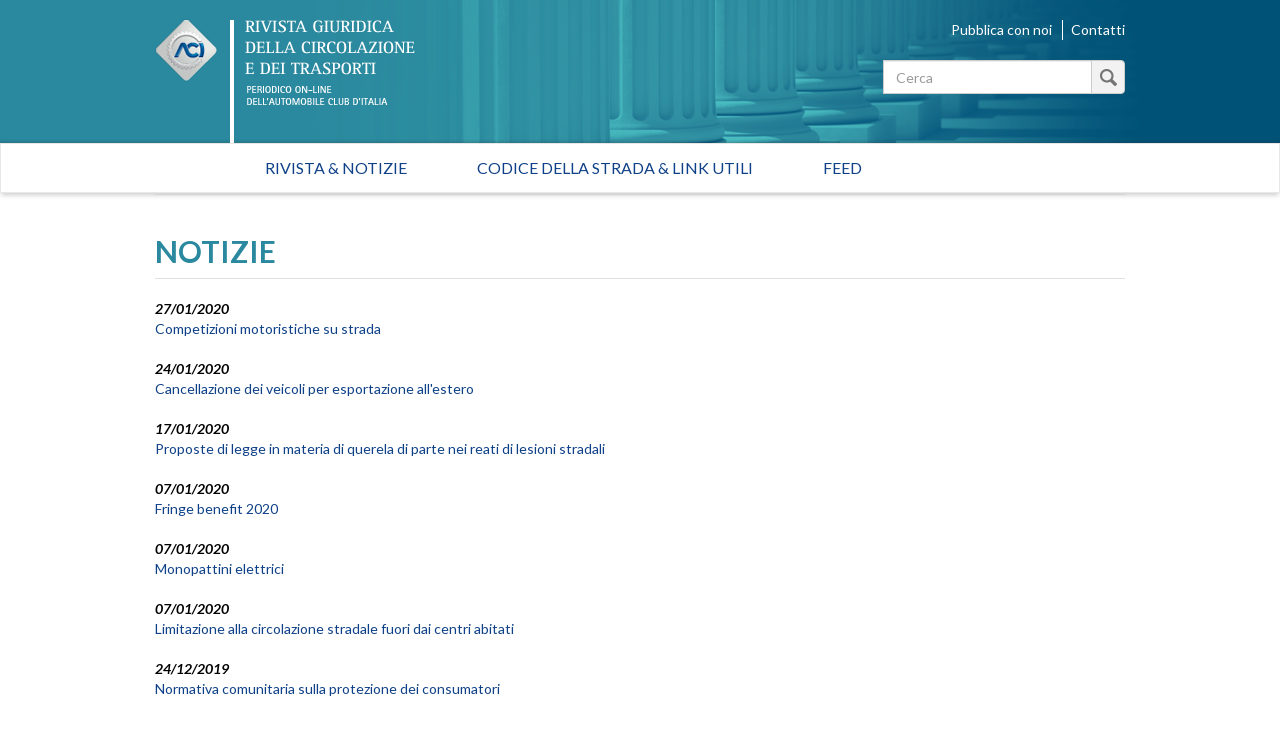

--- FILE ---
content_type: text/html; charset=utf-8
request_url: https://rivistagiuridica.aci.it/notizie/pagina/37.html?cHash___=&amp;cHash=a27fda26ae8db8452d6202fce80ba152&cHash=5c376c464a726d328350419f73c7adee
body_size: 36318
content:
<!DOCTYPE html>
<html lang="it">
<head>

<meta charset="utf-8">
<!-- 
	This website is powered by TYPO3 - inspiring people to share!
	TYPO3 is a free open source Content Management Framework initially created by Kasper Skaarhoj and licensed under GNU/GPL.
	TYPO3 is copyright 1998-2017 of Kasper Skaarhoj. Extensions are copyright of their respective owners.
	Information and contribution at http://typo3.org/
-->

<base href="https://rivistagiuridica.aci.it/">

<title>Notizie - Rivista giuridica</title>
<meta name="generator" content="TYPO3 CMS">
<meta name="viewport" content="width=device-width, initial-scale=1, maximum-scale=1, user-scalable=no">


<link rel="stylesheet" type="text/css" href="typo3conf/ext/news/Resources/Public/Css/news-basic.css?1447091881" media="all">
<link rel="stylesheet" type="text/css" href="typo3temp/stylesheet_15e32f16ab.css?1457021009" media="all">
<link rel="stylesheet" type="text/css" href="https://fonts.googleapis.com/css?family=Lato:400,400italic,700italic,700" media="all">
<link rel="stylesheet" type="text/css" href="fileadmin/themes/rivistagiuridica.v1/src/css/bootstrap.min.css?1454085472" media="all">
<link rel="stylesheet" type="text/css" href="fileadmin/themes/rivistagiuridica.v1/src/css/style.css?1457004368" media="all">
<link rel="stylesheet" type="text/css" href="fileadmin/themes/rivistagiuridica.v1/src/css/print.css?1454085472" media="all">


<!--[if lte IE 9]><script src="fileadmin/themes/rivistagiuridica.v1/src/lib/html5shiv/dist/html5shiv.js?1454085470" type="text/javascript"></script><![endif] -->
<!--[if lte IE 9]><script src="fileadmin/themes/rivistagiuridica.v1/src/lib/respond/dest/respond.src.js?1454085471" type="text/javascript"></script><![endif] -->
<!--[if lte IE 9]><script src="fileadmin/themes/rivistagiuridica.v1/src/lib/es5-shim/es5-shim.js?1454085471" type="text/javascript"></script><![endif] -->
<!--[if lte IE 9]><script src="fileadmin/themes/rivistagiuridica.v1/src/lib/json3/lib/json3.js?1454085471" type="text/javascript"></script><![endif] -->



<link rel="prev" href="notizie/pagina/36.html?cHash___=&amp;amp%3BcHash=a27fda26ae8db8452d6202fce80ba152&amp;cHash=fc6a6a1fb070ced3b6e06ede8715f9cf" />
<link rel="next" href="notizie/pagina/38.html?cHash___=&amp;amp%3BcHash=a27fda26ae8db8452d6202fce80ba152&amp;cHash=9f3235c72448b0a07042695ca1f22e88" />
<link rel="alternate" type="application/rss+xml" title="Rivista Giuridica - Ultime notizie" href="news-feed/rss.xml" />

  
<meta name="DC.title" content="Notizie">
<meta http-equiv="content-language" content="it">
<meta name="DC.Language" scheme="NISOZ39.50" content="it">
<meta name="date" content="2016-02-26T11:56:12+01:00">
<meta name="DC.date" content="2016-02-26T11:56:12+01:00">
<meta name="robots" content="index,follow">
<link rel="start" href="http://rivistagiuridica.aci.it/?no_cache=1">
<link rel="up" href="http://rivistagiuridica.aci.it/?no_cache=1">
<link rel="canonical" href="http://rivistagiuridica.aci.it/notizie/pagina/37.html?cHash___=&amp;amp;cHash=a27fda26ae8db8452d6202fce80ba152&amp;cHash=5c376c464a726d328350419f73c7adee">
</head>
<body>


<header>
  <div class="container">
    <div class="header">
      <div class="row">  
        <div class="col-md-9">
          <div class="logo">
            <a href="/?no_cache=1">&nbsp;</a>
          </div>          
        </div><!-- /.col-md-9 -->
        <div class="col-md-3">
          <ul class="menu_header list-inline"> 
            <li><a href="pubblica-con-noi.html">Pubblica con noi</a></li>            
            <li><a href="contatti.html">Contatti</a></li>            
          </ul>  

                   
          <form method="get" id="formSearchBox" action="risultato-della-ricerca.html?no_cache=1&amp;tx_rgdocuments_rgs%5Baction%5D=search&amp;tx_rgdocuments_rgs%5Bcontroller%5D=Document&amp;cHash=74eefa7a59e6ac4013fcecb486e061ca">
<div>
<input type="hidden" name="tx_rgdocuments_rgs[__referrer][@extension]" value="RgDocuments" />
<input type="hidden" name="tx_rgdocuments_rgs[__referrer][@vendor]" value="Rg" />
<input type="hidden" name="tx_rgdocuments_rgs[__referrer][@controller]" value="Document" />
<input type="hidden" name="tx_rgdocuments_rgs[__referrer][@action]" value="searchBox" />
<input type="hidden" name="tx_rgdocuments_rgs[__referrer][arguments]" value="YTowOnt9307a12b8fe92227e3fbc4ab1462b28e6a66fa9e7" />
<input type="hidden" name="tx_rgdocuments_rgs[__referrer][@request]" value="a:4:{s:10:&quot;@extension&quot;;s:11:&quot;RgDocuments&quot;;s:11:&quot;@controller&quot;;s:8:&quot;Document&quot;;s:7:&quot;@action&quot;;s:9:&quot;searchBox&quot;;s:7:&quot;@vendor&quot;;s:2:&quot;Rg&quot;;}251f4ae7d670157fd2224e656723202ea6257c06" />
<input type="hidden" name="tx_rgdocuments_rgs[__trustedProperties]" value="a:2:{s:7:&quot;keyword&quot;;i:1;s:6:&quot;search&quot;;i:1;}35a6b683a148f5a2b236f2c295f6444fe70ebbcc" />
</div>

  <div class="input-group">
    
    <label for="keyword" class="hidden">Testo da cercare</label>
    <input placeholder="Cerca" class="form-control" id="keyword" type="text" name="tx_rgdocuments_rgs[keyword]" />
    <span class="input-group-btn">
      <button class="btn btn-default btn_magnify" type="submit" name="tx_rgdocuments_rgs[search]" value="Cerca">&nbsp;</button> 
    </span>
  </div>
</form> 


          <span id="top">&nbsp;</span>          
        </div><!-- /.col-md-6 -->
      </div><!-- /row -->
    </div><!-- /.header -->
  </div><!-- /.container -->
</header>


<nav class="navbar navbar-default" role="navigation"><div class="navbar-header"><button type="button" class="navbar-toggle" data-toggle="collapse" data-target="#mainnavbar"><span class="icon-bar"></span><span class="icon-bar"></span><span class="icon-bar"></span></button><a class="navbar-brand visible-xs" href="#">Menu</a></div><div class="container"><div class="row"><div class="col-md-12 col-sm-12"><div class="collapse navbar-collapse" id="mainnavbar"><ul class="nav navbar-nav"><li><a href="/?no_cache=1" title="Home">Rivista & Notizie</a></li><li><a href="codice-della-strada-link-utili.html">Codice della strada & Link utili</a></li><li><a href="feed.html">Feed</a></li></ul></div></div></div></div></nav>

         
  <div class="container">
    <div class="row">
      <div class="col-md-12">
        
      </div><!-- /.col-md-12 -->                      
    </div><!-- /.row -->    
    <div class="row border_top">
      <div class="col-md-12">
        <main>
          <div class="titolo_pagina"></div>
          


	


<div class="news">
	
  
      <div class="news">
        <h2>NOTIZIE</h2>                    
        <ul class="list-unstyled news-list pad_t_20">       
          
              




                
                  <li><!--
=====================
Partials/List/Item.html
-->


<div class="article articletype-0" itemscope="itemscope" itemtype="http://schema.org/Article">
  
  
  <!-- date -->
  <span class="date">
    <time datetime="2020-01-27">
      27/01/2020
      <meta itemprop="datePublished" content="2020-01-27" />
    </time>
  </span>
  
  <!-- header -->
  <a title="Competizioni motoristiche su strada" href="notizie/dettaglio/competizioni-motoristiche-su-strada-6.html">
    <span itemprop="headline">Competizioni motoristiche su strada</span>
  </a>        
  
  
  
      
      
          
              <!-- ***** nascosto *****-->
              <div class="news-img-wrap hide">
                <a title="Competizioni motoristiche su strada" href="notizie/dettaglio/competizioni-motoristiche-su-strada-6.html">
                  <span class="no-media-element">
                    <img src="typo3conf/ext/news/Resources/Public/Images/dummy-preview-image.png" width="128" height="128" alt="" />
                  </span>
                </a>
              </div>
            
        
      
    
  
  
  <!-- teaser ***** nascosto ***** -->
  <div class="teaser-text hide">
    
        <div itemprop="description"><p>È stata pubblicata sulla GU n. 20 del 25 gennaio 2020 la circolare 15 gennaio 2020, n. 310 del Ministero delle Infrastrutture e dei Trasporti, avente ad oggetto: «Nuovo codice della strada - Art. 9 - Competizioni motoristiche su strada. Circolare relativa al programma delle gare da svolgersi nel...</p></div>
      
    
    <a class="more" title="Competizioni motoristiche su strada" href="notizie/dettaglio/competizioni-motoristiche-su-strada-6.html">
      Continua...
    </a>
  </div>
  
  <!-- footer information ***** nascosto ***** -->
  <div class="footer hide">
    <p>
      <!-- date -->
      <span class="news-list-date">
        <time datetime="2020-01-27">
          27/01/2020
          <meta itemprop="datePublished" content="2020-01-27" />
        </time>
      </span>
      
      
      
      
      
      <!-- author -->
      
    </p>
  </div>
</div>
</li>
                
                  <li><!--
=====================
Partials/List/Item.html
-->


<div class="article articletype-0" itemscope="itemscope" itemtype="http://schema.org/Article">
  
  
  <!-- date -->
  <span class="date">
    <time datetime="2020-01-24">
      24/01/2020
      <meta itemprop="datePublished" content="2020-01-24" />
    </time>
  </span>
  
  <!-- header -->
  <a title="Cancellazione dei veicoli per esportazione all'estero" href="notizie/dettaglio/cancellazione-dei-veicoli-per-esportazione-allestero.html">
    <span itemprop="headline">Cancellazione dei veicoli per esportazione all'estero</span>
  </a>        
  
  
  
      
      
          
              <!-- ***** nascosto *****-->
              <div class="news-img-wrap hide">
                <a title="Cancellazione dei veicoli per esportazione all'estero" href="notizie/dettaglio/cancellazione-dei-veicoli-per-esportazione-allestero.html">
                  <span class="no-media-element">
                    <img src="typo3conf/ext/news/Resources/Public/Images/dummy-preview-image.png" width="128" height="128" alt="" />
                  </span>
                </a>
              </div>
            
        
      
    
  
  
  <!-- teaser ***** nascosto ***** -->
  <div class="teaser-text hide">
    
        <div itemprop="description"><p>Nella sezione &quot;Normativa&quot; della Rivista Giuridica è consultabile la Circolare del Ministero delle Infrastrutture e dei Trasporti sulla cancellazione dei veicoli per definitiva esportazione all'estero</p></div>
      
    
    <a class="more" title="Cancellazione dei veicoli per esportazione all'estero" href="notizie/dettaglio/cancellazione-dei-veicoli-per-esportazione-allestero.html">
      Continua...
    </a>
  </div>
  
  <!-- footer information ***** nascosto ***** -->
  <div class="footer hide">
    <p>
      <!-- date -->
      <span class="news-list-date">
        <time datetime="2020-01-24">
          24/01/2020
          <meta itemprop="datePublished" content="2020-01-24" />
        </time>
      </span>
      
      
      
      
      
      <!-- author -->
      
    </p>
  </div>
</div>
</li>
                
                  <li><!--
=====================
Partials/List/Item.html
-->


<div class="article articletype-0" itemscope="itemscope" itemtype="http://schema.org/Article">
  
  
  <!-- date -->
  <span class="date">
    <time datetime="2020-01-17">
      17/01/2020
      <meta itemprop="datePublished" content="2020-01-17" />
    </time>
  </span>
  
  <!-- header -->
  <a title="Proposte di legge in materia di querela di parte nei reati di lesioni stradali" href="notizie/dettaglio/proposte-in-merito-allintroduzione-della-querela-di-parte-nei-reati-di-lesioni-stradali.html">
    <span itemprop="headline">Proposte di legge in materia di querela di parte nei reati di lesioni stradali</span>
  </a>        
  
  
  
      
      
          
              <!-- ***** nascosto *****-->
              <div class="news-img-wrap hide">
                <a title="Proposte di legge in materia di querela di parte nei reati di lesioni stradali" href="notizie/dettaglio/proposte-in-merito-allintroduzione-della-querela-di-parte-nei-reati-di-lesioni-stradali.html">
                  <span class="no-media-element">
                    <img src="typo3conf/ext/news/Resources/Public/Images/dummy-preview-image.png" width="128" height="128" alt="" />
                  </span>
                </a>
              </div>
            
        
      
    
  
  
  <!-- teaser ***** nascosto ***** -->
  <div class="teaser-text hide">
    
        <div itemprop="description"><div><p><span style="font-size: 12px; ">La proposta di legge C 2227 recante: &quot;Modifica all'articolo 590-bis del codice penale, concernente il delitto di lesioni personali stradali gravi o gravissime, in materia di punibilità a querela della persona offesa”, è&nbsp;</span>stata assegnata alla Commissione Giustizia della Camera in sede referente. Sullo...</p></div></div>
      
    
    <a class="more" title="Proposte di legge in materia di querela di parte nei reati di lesioni stradali" href="notizie/dettaglio/proposte-in-merito-allintroduzione-della-querela-di-parte-nei-reati-di-lesioni-stradali.html">
      Continua...
    </a>
  </div>
  
  <!-- footer information ***** nascosto ***** -->
  <div class="footer hide">
    <p>
      <!-- date -->
      <span class="news-list-date">
        <time datetime="2020-01-17">
          17/01/2020
          <meta itemprop="datePublished" content="2020-01-17" />
        </time>
      </span>
      
      
      
      
      
      <!-- author -->
      
    </p>
  </div>
</div>
</li>
                
                  <li><!--
=====================
Partials/List/Item.html
-->


<div class="article articletype-0" itemscope="itemscope" itemtype="http://schema.org/Article">
  
  
  <!-- date -->
  <span class="date">
    <time datetime="2020-01-07">
      07/01/2020
      <meta itemprop="datePublished" content="2020-01-07" />
    </time>
  </span>
  
  <!-- header -->
  <a title="Fringe benefit 2020" href="notizie/dettaglio/fringe-benefit-2020.html">
    <span itemprop="headline">Fringe benefit 2020</span>
  </a>        
  
  
  
      
      
          
              <!-- ***** nascosto *****-->
              <div class="news-img-wrap hide">
                <a title="Fringe benefit 2020" href="notizie/dettaglio/fringe-benefit-2020.html">
                  <span class="no-media-element">
                    <img src="typo3conf/ext/news/Resources/Public/Images/dummy-preview-image.png" width="128" height="128" alt="" />
                  </span>
                </a>
              </div>
            
        
      
    
  
  
  <!-- teaser ***** nascosto ***** -->
  <div class="teaser-text hide">
    
        <div itemprop="description"><p>È stato pubblicato sulla GU n. 305 del 31 dicembre 2019 il Comunicato dell'Agenzia delle Entrate avente ad oggetto: «Tabelle nazionali dei costi chilometrici di esercizio di autovetture e motocicli elaborate dall'ACI - Articolo 3, comma 1, del decreto legislativo 2 settembre 1997, n. 314».</p></div>
      
    
    <a class="more" title="Fringe benefit 2020" href="notizie/dettaglio/fringe-benefit-2020.html">
      Continua...
    </a>
  </div>
  
  <!-- footer information ***** nascosto ***** -->
  <div class="footer hide">
    <p>
      <!-- date -->
      <span class="news-list-date">
        <time datetime="2020-01-07">
          07/01/2020
          <meta itemprop="datePublished" content="2020-01-07" />
        </time>
      </span>
      
      
      
      
      
      <!-- author -->
      
    </p>
  </div>
</div>
</li>
                
                  <li><!--
=====================
Partials/List/Item.html
-->


<div class="article articletype-0" itemscope="itemscope" itemtype="http://schema.org/Article">
  
  
  <!-- date -->
  <span class="date">
    <time datetime="2020-01-07">
      07/01/2020
      <meta itemprop="datePublished" content="2020-01-07" />
    </time>
  </span>
  
  <!-- header -->
  <a title="Monopattini elettrici" href="notizie/dettaglio/monopattini-elettrici.html">
    <span itemprop="headline">Monopattini elettrici</span>
  </a>        
  
  
  
      
      
          
              <!-- ***** nascosto *****-->
              <div class="news-img-wrap hide">
                <a title="Monopattini elettrici" href="notizie/dettaglio/monopattini-elettrici.html">
                  <span class="no-media-element">
                    <img src="typo3conf/ext/news/Resources/Public/Images/dummy-preview-image.png" width="128" height="128" alt="" />
                  </span>
                </a>
              </div>
            
        
      
    
  
  
  <!-- teaser ***** nascosto ***** -->
  <div class="teaser-text hide">
    
        <div itemprop="description"><p>È stata pubblicata sulla GU n. 304 del 30 dicembre 2019 - SO n. 45 la LEGGE 27 dicembre 2019, n. 160 recante &quot;Bilancio di previsione dello Stato per l’anno finanziario 2020 e bilancio pluriennale per il triennio 2020-2022&quot;.&nbsp;&nbsp;&nbsp; <br />Il comma 75 stabilisce l'equiparazione tra i monopattini elettrici e le...</p></div>
      
    
    <a class="more" title="Monopattini elettrici" href="notizie/dettaglio/monopattini-elettrici.html">
      Continua...
    </a>
  </div>
  
  <!-- footer information ***** nascosto ***** -->
  <div class="footer hide">
    <p>
      <!-- date -->
      <span class="news-list-date">
        <time datetime="2020-01-07">
          07/01/2020
          <meta itemprop="datePublished" content="2020-01-07" />
        </time>
      </span>
      
      
      
      
      
      <!-- author -->
      
    </p>
  </div>
</div>
</li>
                
                  <li><!--
=====================
Partials/List/Item.html
-->


<div class="article articletype-0" itemscope="itemscope" itemtype="http://schema.org/Article">
  
  
  <!-- date -->
  <span class="date">
    <time datetime="2020-01-07">
      07/01/2020
      <meta itemprop="datePublished" content="2020-01-07" />
    </time>
  </span>
  
  <!-- header -->
  <a title="Limitazione alla circolazione stradale fuori dai centri abitati " href="notizie/dettaglio/limitazione-alla-circolazione-stradale-fuori-dai-centri-abitati-1.html">
    <span itemprop="headline">Limitazione alla circolazione stradale fuori dai centri abitati </span>
  </a>        
  
  
  
      
      
          
              <!-- ***** nascosto *****-->
              <div class="news-img-wrap hide">
                <a title="Limitazione alla circolazione stradale fuori dai centri abitati " href="notizie/dettaglio/limitazione-alla-circolazione-stradale-fuori-dai-centri-abitati-1.html">
                  <span class="no-media-element">
                    <img src="typo3conf/ext/news/Resources/Public/Images/dummy-preview-image.png" width="128" height="128" alt="" />
                  </span>
                </a>
              </div>
            
        
      
    
  
  
  <!-- teaser ***** nascosto ***** -->
  <div class="teaser-text hide">
    
        <div itemprop="description"><p>È stato pubblicato sulla GU n. 304 del 30 dicembre 2019 il Decreto 12 dicembre 2019 del Ministero delle Infrastrutture e dei Trasporti, avente ad oggetto: «Direttive e calendario per le limitazioni alla circolazione stradale fuori dai centri abitati nell'anno 2020 nei giorni festivi e particolari,...</p></div>
      
    
    <a class="more" title="Limitazione alla circolazione stradale fuori dai centri abitati " href="notizie/dettaglio/limitazione-alla-circolazione-stradale-fuori-dai-centri-abitati-1.html">
      Continua...
    </a>
  </div>
  
  <!-- footer information ***** nascosto ***** -->
  <div class="footer hide">
    <p>
      <!-- date -->
      <span class="news-list-date">
        <time datetime="2020-01-07">
          07/01/2020
          <meta itemprop="datePublished" content="2020-01-07" />
        </time>
      </span>
      
      
      
      
      
      <!-- author -->
      
    </p>
  </div>
</div>
</li>
                
                  <li><!--
=====================
Partials/List/Item.html
-->


<div class="article articletype-0" itemscope="itemscope" itemtype="http://schema.org/Article">
  
  
  <!-- date -->
  <span class="date">
    <time datetime="2019-12-24">
      24/12/2019
      <meta itemprop="datePublished" content="2019-12-24" />
    </time>
  </span>
  
  <!-- header -->
  <a title="Normativa comunitaria sulla protezione dei consumatori" href="notizie/dettaglio/normativa-comunitaria-sulla-protezione-dei-consumatori.html">
    <span itemprop="headline">Normativa comunitaria sulla protezione dei consumatori</span>
  </a>        
  
  
  
      
      
          
              <!-- ***** nascosto *****-->
              <div class="news-img-wrap hide">
                <a title="Normativa comunitaria sulla protezione dei consumatori" href="notizie/dettaglio/normativa-comunitaria-sulla-protezione-dei-consumatori.html">
                  <span class="no-media-element">
                    <img src="typo3conf/ext/news/Resources/Public/Images/dummy-preview-image.png" width="128" height="128" alt="" />
                  </span>
                </a>
              </div>
            
        
      
    
  
  
  <!-- teaser ***** nascosto ***** -->
  <div class="teaser-text hide">
    
        <div itemprop="description"><p>Nella sezione &quot;Tutela del consumatore&quot; della Rivista Giuridica è consultabile la Direttiva Direttiva (UE) 2019/2161 del Parlamento europeo e del Consiglio del 27 novembre 2019 per una migliore applicazione e una modernizzazione delle norme dell’Unione relative alla protezione dei consumatori</p></div>
      
    
    <a class="more" title="Normativa comunitaria sulla protezione dei consumatori" href="notizie/dettaglio/normativa-comunitaria-sulla-protezione-dei-consumatori.html">
      Continua...
    </a>
  </div>
  
  <!-- footer information ***** nascosto ***** -->
  <div class="footer hide">
    <p>
      <!-- date -->
      <span class="news-list-date">
        <time datetime="2019-12-24">
          24/12/2019
          <meta itemprop="datePublished" content="2019-12-24" />
        </time>
      </span>
      
      
      
      
      
      <!-- author -->
      
    </p>
  </div>
</div>
</li>
                
                  <li><!--
=====================
Partials/List/Item.html
-->


<div class="article articletype-0" itemscope="itemscope" itemtype="http://schema.org/Article">
  
  
  <!-- date -->
  <span class="date">
    <time datetime="2019-12-20">
      20/12/2019
      <meta itemprop="datePublished" content="2019-12-20" />
    </time>
  </span>
  
  <!-- header -->
  <a title="Sicurezza delle infrastrutture stradali" href="notizie/dettaglio/sicurezza-delle-infrastrutture-stradali.html">
    <span itemprop="headline">Sicurezza delle infrastrutture stradali</span>
  </a>        
  
  
  
      
      
          
              <!-- ***** nascosto *****-->
              <div class="news-img-wrap hide">
                <a title="Sicurezza delle infrastrutture stradali" href="notizie/dettaglio/sicurezza-delle-infrastrutture-stradali.html">
                  <span class="no-media-element">
                    <img src="typo3conf/ext/news/Resources/Public/Images/dummy-preview-image.png" width="128" height="128" alt="" />
                  </span>
                </a>
              </div>
            
        
      
    
  
  
  <!-- teaser ***** nascosto ***** -->
  <div class="teaser-text hide">
    
        <div itemprop="description"><p>Nella sezione &quot;Normativa&quot; della Rivista Giuridica è consultabile la Direttiva del Parlamento e del Consiglio del 23 ottobre 2019 che modifica la direttiva 2008/96/CE sulla gestione della sicurezza delle infrastrutture stradali</p></div>
      
    
    <a class="more" title="Sicurezza delle infrastrutture stradali" href="notizie/dettaglio/sicurezza-delle-infrastrutture-stradali.html">
      Continua...
    </a>
  </div>
  
  <!-- footer information ***** nascosto ***** -->
  <div class="footer hide">
    <p>
      <!-- date -->
      <span class="news-list-date">
        <time datetime="2019-12-20">
          20/12/2019
          <meta itemprop="datePublished" content="2019-12-20" />
        </time>
      </span>
      
      
      
      
      
      <!-- author -->
      
    </p>
  </div>
</div>
</li>
                
                  <li><!--
=====================
Partials/List/Item.html
-->


<div class="article articletype-0" itemscope="itemscope" itemtype="http://schema.org/Article">
  
  
  <!-- date -->
  <span class="date">
    <time datetime="2019-12-13">
      13/12/2019
      <meta itemprop="datePublished" content="2019-12-13" />
    </time>
  </span>
  
  <!-- header -->
  <a title="Nuove modalità di radiazione per esportazione del veicolo all'estero" href="notizie/dettaglio/nuove-modalita-di-radiazione-per-esportazione-del-veicolo-allestero.html">
    <span itemprop="headline">Nuove modalità di radiazione per esportazione del veicolo all'estero</span>
  </a>        
  
  
  
      
      
          
              <!-- ***** nascosto *****-->
              <div class="news-img-wrap hide">
                <a title="Nuove modalità di radiazione per esportazione del veicolo all'estero" href="notizie/dettaglio/nuove-modalita-di-radiazione-per-esportazione-del-veicolo-allestero.html">
                  <span class="no-media-element">
                    <img src="typo3conf/ext/news/Resources/Public/Images/dummy-preview-image.png" width="128" height="128" alt="" />
                  </span>
                </a>
              </div>
            
        
      
    
  
  
  <!-- teaser ***** nascosto ***** -->
  <div class="teaser-text hide">
    
        <div itemprop="description"><p>Sul sito dell'Automobile Club d'Italia www.aci.it, nella sezione &quot;Notizie e Iniziative&quot;, è consultabile il Comunicato congiunto della Direzione Generale per la Motorizzazione del MIT e l'Unità Progettuale per l'Attuazione del Documento Unico per gli Automobilisti dell'ACI sull'entrata in vigore, a...</p></div>
      
    
    <a class="more" title="Nuove modalità di radiazione per esportazione del veicolo all'estero" href="notizie/dettaglio/nuove-modalita-di-radiazione-per-esportazione-del-veicolo-allestero.html">
      Continua...
    </a>
  </div>
  
  <!-- footer information ***** nascosto ***** -->
  <div class="footer hide">
    <p>
      <!-- date -->
      <span class="news-list-date">
        <time datetime="2019-12-13">
          13/12/2019
          <meta itemprop="datePublished" content="2019-12-13" />
        </time>
      </span>
      
      
      
      
      
      <!-- author -->
      
    </p>
  </div>
</div>
</li>
                
                  <li><!--
=====================
Partials/List/Item.html
-->


<div class="article articletype-0" itemscope="itemscope" itemtype="http://schema.org/Article">
  
  
  <!-- date -->
  <span class="date">
    <time datetime="2019-11-29">
      29/11/2019
      <meta itemprop="datePublished" content="2019-11-29" />
    </time>
  </span>
  
  <!-- header -->
  <a title="Sostenibilità dei biocarburanti" href="notizie/dettaglio/sostenibilita-dei-biocarburanti.html">
    <span itemprop="headline">Sostenibilità dei biocarburanti</span>
  </a>        
  
  
  
      
      
          
              <!-- ***** nascosto *****-->
              <div class="news-img-wrap hide">
                <a title="Sostenibilità dei biocarburanti" href="notizie/dettaglio/sostenibilita-dei-biocarburanti.html">
                  <span class="no-media-element">
                    <img src="typo3conf/ext/news/Resources/Public/Images/dummy-preview-image.png" width="128" height="128" alt="" />
                  </span>
                </a>
              </div>
            
        
      
    
  
  
  <!-- teaser ***** nascosto ***** -->
  <div class="teaser-text hide">
    
        <div itemprop="description"><p>È stato pubblicato sulla GU n. 279 del 28 novembre 2019 il Decreto 14 novembre 2019 del Ministero dell'ambiente e della tutela del territorio e del mare, avente ad oggetto: «Istituzione del Sistema nazionale di certificazione della sostenibilita' dei biocarburanti e dei bioliquidi».<br />Il provvedimento...</p></div>
      
    
    <a class="more" title="Sostenibilità dei biocarburanti" href="notizie/dettaglio/sostenibilita-dei-biocarburanti.html">
      Continua...
    </a>
  </div>
  
  <!-- footer information ***** nascosto ***** -->
  <div class="footer hide">
    <p>
      <!-- date -->
      <span class="news-list-date">
        <time datetime="2019-11-29">
          29/11/2019
          <meta itemprop="datePublished" content="2019-11-29" />
        </time>
      </span>
      
      
      
      
      
      <!-- author -->
      
    </p>
  </div>
</div>
</li>
                
              


	
	
		
			
				
						
					
			
			
				
			
		

		<div class="page-navigation">
			<p>
				Pagina 37 di 266.
			</p>
			<ul class="f3-widget-paginator">
				
					<li class="previous">
						
								<a href="notizie/pagina/36.html?cHash___=&amp;amp%3BcHash=a27fda26ae8db8452d6202fce80ba152&amp;cHash=fc6a6a1fb070ced3b6e06ede8715f9cf">
									&laquo;
								</a>
							
					</li>
				
				
					<li class="first">
						<a href="notizie.html?cHash___=&amp;amp%3BcHash=a27fda26ae8db8452d6202fce80ba152&amp;cHash=02930de276b4c3f1bc53bd5144ef366f">1</a>
					</li>
				
				
					<li>....</li>
				
				
					
							<li>
								
										<a href="notizie/pagina/36.html?cHash___=&amp;amp%3BcHash=a27fda26ae8db8452d6202fce80ba152&amp;cHash=fc6a6a1fb070ced3b6e06ede8715f9cf">36</a>
									
							</li>
						
				
					
							<li class="current"><a href="notizie/pagina/37.html?cHash___=&amp;amp%3BcHash=a27fda26ae8db8452d6202fce80ba152&amp;cHash=5c376c464a726d328350419f73c7adee">37</a></li>
						
				
					
							<li>
								
										<a href="notizie/pagina/38.html?cHash___=&amp;amp%3BcHash=a27fda26ae8db8452d6202fce80ba152&amp;cHash=9f3235c72448b0a07042695ca1f22e88">38</a>
									
							</li>
						
				
				
					<li>....</li>
				
				
					<li class="last">
						<a href="notizie/pagina/266.html?cHash___=&amp;amp%3BcHash=a27fda26ae8db8452d6202fce80ba152&amp;cHash=b6656b8cffd35d20e33c2ffed75183c3">266</a>
					</li>
				
				
					<li class="last next">
						<a href="notizie/pagina/38.html?cHash___=&amp;amp%3BcHash=a27fda26ae8db8452d6202fce80ba152&amp;cHash=9f3235c72448b0a07042695ca1f22e88">
							&raquo;
						</a>
					</li>
				
			</ul>
		</div>
		<div class="news-clear"></div>
	





            
        </ul><!-- /.news-list -->
      </div><!--/.news-->
    

</div>

        </main>  
      </div><!-- /.col-md-12 -->      
    </div><!-- /.row -->
  </div><!-- /.container -->

<footer>
  <div class="container">
    <div class="row ">                          
      <div class="col-md-4">
        <a target="_blank" href="http://www.aci.it">
          <img src="/fileadmin/themes/rivistagiuridica.v1/src/img/grafica/logo_aci_footer.png" alt="Automobile Club Italia" />
        </a>        
        <p class="copy">Copyright &copy; 2015 ACI. Tutti i diritti riservati.<br>Partita Iva ACI 00907501001</p>
      </div><!-- /.col-md-5 -->
      <div class="col-md-8">
        <ul class="menu-footer list-inline text-right">
          <li><a href="colophon/credits.html">Credits</a></li>
          <li><a href="colophon/chi-siamo.html">Chi siamo</a></li>
          <li><a href="colophon/mappa-del-sito.html">Mappa del sito</a></li>                                        
          <li><a href="colophon/dichiarazione-di-accessibilita.html">Dichiarazione di Accessibilità</a></li><br>
           <li><a href="colophon/privacy-policy.html">Privacy Policy</a></li>
          <li><a href="colophon/cookie-policy.html">Cookie Policy</a></li>
          <li><a href="#" class="iubenda-cs-preferences-link">Aggiorna le impostazioni di tracciamento</a></li>
        </ul>    
      </div><!-- /.col-md-7 -->
    </div><!-- /.row -->
  </div><!-- /.container -->        
</footer>





<script type="text/javascript">
var _iub = _iub || [];
_iub.csConfiguration = {"consentOnContinuedBrowsing":false,"perPurposeConsent":true,"preferenceCookie":{"expireAfter":180},"siteId":393825,"cookiePolicyId":543989,"lang":"it", "banner":{ "acceptButtonCaptionColor":"#FFFFFF","acceptButtonColor":"#0073CE","acceptButtonDisplay":true,"backgroundColor":"#FFFFFF","brandBackgroundColor":"#FFFFFF","brandTextColor":"#000000","closeButtonRejects":true,"customizeButtonCaptionColor":"#4D4D4D","customizeButtonColor":"#DADADA","customizeButtonDisplay":true,"listPurposes":true,"logo":"https://www.aci.it/fileadmin/aci_portal/sys/curr/img/loghi/logo_aci.svg","position":"float-bottom-center","textColor":"#000000","acceptButtonCaption":"Accetta tutto","content":"<div id=\"iubenda-cs-paragraph\">\n   <p class=\"iub-p\">Questo sito utilizza cookie tecnici indispensabili per la navigazione e, previo consenso dell’utente,  può utilizzare cookie di profilazione o altri strumenti di tracciamento, anche di terze parti, per l'invio di messaggi pubblicitari o per modulare la fornitura del servizio in modo personalizzato.</p><br>\n   <p class=\"iub-p\">Facendo clic su “Accetta tutto” acconsentirai all'uso di tutti i cookie, mentre cliccando sulla X in alto a destra manterrai le impostazioni di default e accetterai solo l'uso dei cookie tecnici indispensabili per la navigazione o dei cookie analytics eventualmente utilizzati per produrre statistiche aggregate.</p><br>\n   <p class=\"iub-p\">Puoi personalizzare le tue scelte sui cookie da abilitare facendo clic su “Scopri di più e personalizza”.</p><br>\n   <p class=\"iub-p\">Per maggiori informazioni consulta la <a href=\"https://rivistagiuridica.aci.it/colophon/privacy-policy.html\">privacy policy</a> e la\n   <a href=\"https://rivistagiuridica.aci.it/colophon/cookie-policy.html\">cookie policy</a>.</p>\n   <p class=\"iub-p\"></p>\n</div>" }};
</script>
<script type="text/javascript" src="//cdn.iubenda.com/cs/iubenda_cs.js" charset="UTF-8" async></script>



<script type="text/javascript">
  var _paq = window._paq = window._paq || [];
  /* tracker methods like "setCustomDimension" should be called before "trackPageView" */
  _paq.push(['trackPageView']);
  _paq.push(['enableLinkTracking']);
  (function() {
    var u="https://ingestion.webanalytics.italia.it/";
    _paq.push(['setTrackerUrl', u+'matomo.php']);
    _paq.push(['setSiteId', 'gzqoXPB0LX']);
    var d=document, g=d.createElement('script'), s=d.getElementsByTagName('script')[0];
    g.type='text/javascript'; g.async=true; g.src=u+'matomo.js'; s.parentNode.insertBefore(g,s);
  })();
</script>
<!-- End Matomo Code -->
<script src="fileadmin/themes/rivistagiuridica.v1/src/lib/jquery/dist/jquery.min.js?1454085471" type="text/javascript"></script>
<script src="fileadmin/themes/rivistagiuridica.v1/src/lib/jquery/dist/jquery.matchHeight-min.js?1454085471" type="text/javascript"></script>
<script src="fileadmin/themes/rivistagiuridica.v1/src/lib/bootstrap/dist/js/bootstrap.js?1454085470" type="text/javascript"></script>
<script src="fileadmin/themes/rivistagiuridica.v1/src/lib/readmore/readmore.min.js?1454085470" type="text/javascript"></script>
<script src="fileadmin/themes/rivistagiuridica.v1/src/js/main.js?1622197762" type="text/javascript"></script>


</body>
</html>